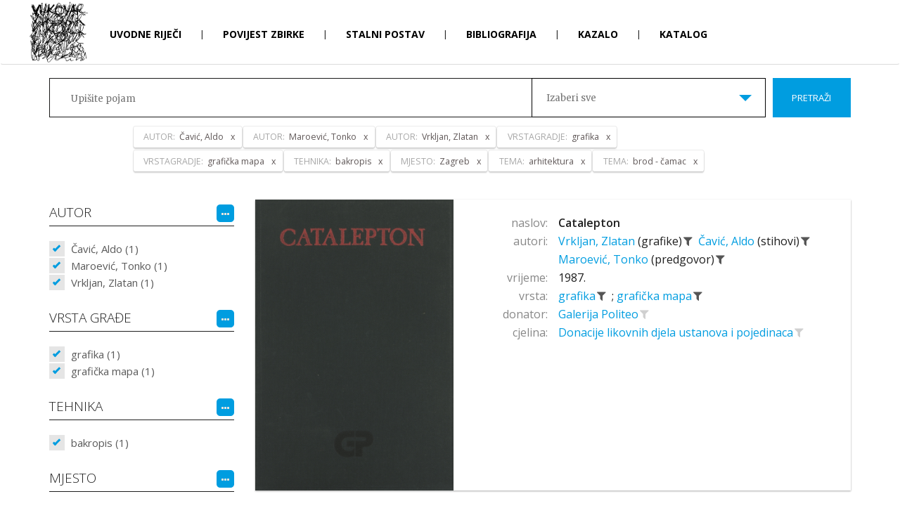

--- FILE ---
content_type: application/javascript
request_url: http://mvup.muzej-vukovar.hr/Scripts/bootstrap-tagsinput.js
body_size: 8189
content:
(function ($) {
  "use strict";

  function stripWierdChars(text) {

      text = text.replace(/\(/g, '').replace(/\)/g, '').replace(/"/g, '').replace(/'/g, '');

      return text;
  }
  var defaultOptions = {
    tagClass: function(item) {
      return 'label label-info';
    },
    itemValue: function(item) {
      return item ? item.toString() : item;
    },
    itemText: function(item) {
      return this.itemValue(item);
    },
    itemTitle: function (item) {

      return null;
    },
    freeInput: true,
    addOnBlur: true,
    maxTags: undefined,
    maxChars: undefined,
    confirmKeys: [13, 44],
    delimiter: ',',
    delimiterRegex: null,
    cancelConfirmKeysOnEmpty: true,
    onTagExists: function(item, $tag) {
      $tag.hide().fadeIn();
    },
    trimValue: false,
    allowDuplicates: false
  };

  /**
   * Constructor function
   */
  function TagsInput(element, options) {
    this.itemsArray = [];

    this.$element = $(element);
    this.$element.hide();

    this.isSelect = (element.tagName === 'SELECT');
    this.multiple = (this.isSelect && element.hasAttribute('multiple'));
    this.objectItems = options && options.itemValue;
    this.placeholderText = element.hasAttribute('placeholder') ? this.$element.attr('placeholder') : '';
    this.inputSize = Math.max(1, this.placeholderText.length);

    if (options != undefined)
        this.$container = $('<div class="bootstrap-tagsinput ' + options.containerClass + '"></div>');
    else
        //MKF
        //this.$container = $('<div class="bootstrap-tagsinput searchInput col-xs-8 col-xs-offset-1 col-sm-7 col-sm-offset-2 col-md-7 col-md-offset-2 col-lg-7 col-lg-offset-2"></div>');

        //ZMP
        this.$container = $('<div class="bootstrap-tagsinput searchInput col-xs-12"></div>');

        //MVP
        //this.$container = $('<div class="bootstrap-tagsinput searchInput col-xs-8"></div>');

    this.$input = $('<input type="text" placeholder="' + this.placeholderText + '"/>').appendTo(this.$container);

    this.$element.before(this.$container);

    this.build(options);
  }

  TagsInput.prototype = {
    constructor: TagsInput,

    /**
     * Adds the given item as a new tag. Pass true to dontPushVal to prevent
     * updating the elements val()
     */
    add: function(item, dontPushVal, options) {
      var self = this;

      if (self.options.maxTags && self.itemsArray.length >= self.options.maxTags)
        return;

      // Ignore falsey values, except false
      if (item !== false && !item)
        return;

      // Trim value
      if (typeof item === "string" && self.options.trimValue) {
        item = $.trim(item);
      }

      // Throw an error when trying to add an object while the itemValue option was not set
      if (typeof item === "object" && !self.objectItems)
        throw("Can't add objects when itemValue option is not set");

      // Ignore strings only containg whitespace
      if (item.toString().match(/^\s*$/))
        return;

      // If SELECT but not multiple, remove current tag
      if (self.isSelect && !self.multiple && self.itemsArray.length > 0)
        self.remove(self.itemsArray[0]);

      if (typeof item === "string" && this.$element[0].tagName === 'INPUT') {
        var delimiter = (self.options.delimiterRegex) ? self.options.delimiterRegex : self.options.delimiter;

        // You might want to create separate tags (space) //DODANO ZA MIJENJANJE SPACE-a U DELIMITER
        if (self.options.cutSpace === true) {
            //item = item.replace(/\s/g, delimiter);
            var k = item.split(' ')
            item = "";
            for (var i = 0; i < k.length; i++) {
                if (k[i].length > 2)
                    item += stripWierdChars(k[i]) + ',';
            }
            if (item.length > 1)
                item = item.slice(0, -1)

        }

        var items = item.split(delimiter);

        if (items.length > 1) {
          for (var i = 0; i < items.length; i++) {
            this.add(items[i], true);
          }

          if (!dontPushVal)
            self.pushVal();
          return;
        }
      }

      var itemValue = self.options.itemValue(item),
          itemText = self.options.itemText(item),
          tagClass = self.options.tagClass(item),
          itemTitle = self.options.itemTitle(item);

      // Ignore items allready added
      var existing = $.grep(self.itemsArray, function(item) { return self.options.itemValue(item) === itemValue; } )[0];
      if (existing && !self.options.allowDuplicates) {
        // Invoke onTagExists
        if (self.options.onTagExists) {
          var $existingTag = $(".tag", self.$container).filter(function() { return $(this).data("item") === existing; });
          self.options.onTagExists(item, $existingTag);
        }
        return;
      }

      // if length greater than limit
      if (self.items().toString().length + item.length + 1 > self.options.maxInputLength)
        return;

      // raise beforeItemAdd arg
      var beforeItemAddEvent = $.Event('beforeItemAdd', { item: item, cancel: false, options: options});
      self.$element.trigger(beforeItemAddEvent);
      if (beforeItemAddEvent.cancel)
        return;

      // register item in internal array and map
      self.itemsArray.push(item);

      // add a tag element
      var $tag;
      if (itemTitle !== null)
          var $tag = $('<span class="tag ' + htmlEncode(tagClass) + (itemTitle !== null ? ('" title="' + itemTitle) : '') + '">' +
              '<span class="tagHeader">' + htmlEncode(itemTitle) + ': </span>' +
              '<span class="tagText">' + htmlEncode(itemText) + '</span>' +
              '<span data-role="remove"></span></span>');
      else
          var $tag = $('<span class="tag ' + htmlEncode(tagClass) + (itemTitle !== null ? ('" title="' + itemTitle) : '') + '">' +
              '<span class="tagText">' + htmlEncode(itemText) + '</span>' +
              '<span data-role="remove"></span></span>');
      $tag.data('item', item);
      self.findInputWrapper().before($tag);
      $tag.after(' ');

      // add <option /> if item represents a value not present in one of the <select />'s options
      if (self.isSelect && !$('option[value="' + encodeURIComponent(itemValue) + '"]',self.$element)[0]) {
        var $option = $('<option selected>' + htmlEncode(itemText) + '</option>');
        $option.data('item', item);
        $option.attr('value', itemValue);
        self.$element.append($option);
      }

      if (!dontPushVal)
        self.pushVal();

      // Add class when reached maxTags
      if (self.options.maxTags === self.itemsArray.length || self.items().toString().length === self.options.maxInputLength)
        self.$container.addClass('bootstrap-tagsinput-max');

      self.$element.trigger($.Event('itemAdded', { item: item, options: options }));
    },

    /**
     * Removes the given item. Pass true to dontPushVal to prevent updating the
     * elements val()
     */
    remove: function(item, dontPushVal, options) {
      var self = this;

      if (self.objectItems) {
        if (typeof item === "object")
          item = $.grep(self.itemsArray, function(other) { return self.options.itemValue(other) ==  self.options.itemValue(item); } );
        else
          item = $.grep(self.itemsArray, function(other) { return self.options.itemValue(other) ==  item; } );

        item = item[item.length-1];
      }

      if (item) {
        var beforeItemRemoveEvent = $.Event('beforeItemRemove', { item: item, cancel: false, options: options });
        self.$element.trigger(beforeItemRemoveEvent);
        if (beforeItemRemoveEvent.cancel)
          return;

        $('.tag', self.$container).filter(function() { return $(this).data('item') === item; }).remove();
        $('option', self.$element).filter(function() { return $(this).data('item') === item; }).remove();
        if($.inArray(item, self.itemsArray) !== -1)
          self.itemsArray.splice($.inArray(item, self.itemsArray), 1);
      }

      if (!dontPushVal)
        self.pushVal();

      // Remove class when reached maxTags
      if (self.options.maxTags > self.itemsArray.length)
        self.$container.removeClass('bootstrap-tagsinput-max');

      self.$element.trigger($.Event('itemRemoved',  { item: item, options: options }));
    },

    /**
     * Removes all items
     */
    removeAll: function() {
      var self = this;

      $('.tag', self.$container).remove();
      $('option', self.$element).remove();

      while(self.itemsArray.length > 0)
        self.itemsArray.pop();

      self.pushVal();
    },

    /**
     * Refreshes the tags so they match the text/value of their corresponding
     * item.
     */
    refresh: function() {
      var self = this;
      $('.tag', self.$container).each(function() {
        var $tag = $(this),
            item = $tag.data('item'),
            itemValue = self.options.itemValue(item),
            itemText = self.options.itemText(item),
            tagClass = self.options.tagClass(item);

          // Update tag's class and inner text
          $tag.attr('class', null);
          $tag.addClass('tag ' + htmlEncode(tagClass));
          $tag.contents().filter(function() {
            return this.nodeType == 3;
          })[0].nodeValue = htmlEncode(itemText);

          if (self.isSelect) {
            var option = $('option', self.$element).filter(function() { return $(this).data('item') === item; });
            option.attr('value', itemValue);
          }
      });
    },

    /**
     * Returns the items added as tags
     */
    items: function() {
      return this.itemsArray;
    },

    /**
     * Assembly value by retrieving the value of each item, and set it on the
     * element.
     */
    pushVal: function() {
      var self = this,
          val = $.map(self.items(), function(item) {
            return self.options.itemValue(item).toString();
          });

      self.$element.val(val, true).trigger('change');
    },

    /**
     * Initializes the tags input behaviour on the element
     */
    build: function(options) {
      var self = this;

      self.options = $.extend({}, defaultOptions, options);
      // When itemValue is set, freeInput should always be false
      if (self.objectItems)
        self.options.freeInput = false;

      makeOptionItemFunction(self.options, 'itemTitle');
      makeOptionItemFunction(self.options, 'itemValue');
      makeOptionItemFunction(self.options, 'itemText');
      makeOptionFunction(self.options, 'tagClass');

      if (self.options.values) {
          var opcije = self.options.values;

          //var obj1 = jQuery.parseJSON('{ "name": "John" }');
          //var obj11 = jQuery.parseJSON('{ "name": "John", "test": "John" }');
          //var obj2 = jQuery.parseJSON('[{ "value": 1 , "text": "Amsterdam"   , "continent": "Europe"    }, { "value": 2 , "text": "London"      , "continent": "Europe"    }]');
          //var ob = jQuery.parseJSON('[{ "value": 1 , "text": "Amsterdam"   , "continent": "Europe"    },  { "value": 2 , "text": "London"      , "continent": "Europe"    },  { "value": 3 , "text": "Paris"       , "continent": "Europe"    },  { "value": 4 , "text": "Washington"  , "continent": "America"   },  { "value": 5 , "text": "Mexico City" , "continent": "America"   },  { "value": 6 , "text": "Buenos Aires", "continent": "America"   },  { "value": 7 , "text": "Sydney"      , "continent": "Australia" },  { "value": 8 , "text": "Wellington"  , "continent": "Australia" },  { "value": 9 , "text": "Canberra"    , "continent": "Australia" },  { "value": 10, "text": "Beijing"     , "continent": "Asia"      },  { "value": 11, "text": "New Delhi"   , "continent": "Asia"      },  { "value": 12, "text": "Kathmandu"   , "continent": "Asia"      },  { "value": 13, "text": "Cairo"       , "continent": "Africa"    },  { "value": 14, "text": "Cape Town"   , "continent": "Africa"    },  { "value": 15, "text": "Kinshasa"    , "continent": "Africa"    }]');
          //var k = opcije.source.replace(/\n/g, "")
          //var obj = jQuery.parseJSON(k);

          
          $(opcije.source).each(function (key, value) {
              self.add(value);
          });

          
      }
      // Typeahead Bootstrap version 2.3.2
      if (self.options.typeahead) {
        var typeahead = self.options.typeahead || {};

        makeOptionFunction(typeahead, 'source');

        self.$input.typeahead($.extend({}, typeahead, {
          source: function (query, process) {
            function processItems(items) {
              var texts = [];

              for (var i = 0; i < items.length; i++) {
                var text = self.options.itemText(items[i]);
                map[text] = items[i];
                texts.push(text);
              }
              process(texts);
            }

            this.map = {};
            var map = this.map,
                data = typeahead.source(query);

            if ($.isFunction(data.success)) {
              // support for Angular callbacks
              data.success(processItems);
            } else if ($.isFunction(data.then)) {
              // support for Angular promises
              data.then(processItems);
            } else {
              // support for functions and jquery promises
              $.when(data)
               .then(processItems);
            }
          },
          updater: function (text) {
            self.add(this.map[text]);
            return this.map[text];
          },
          matcher: function (text) {
            return (text.toLowerCase().indexOf(this.query.trim().toLowerCase()) !== -1);
          },
          sorter: function (texts) {
            return texts.sort();
          },
          highlighter: function (text) {
            var regex = new RegExp( '(' + this.query + ')', 'gi' );
            return text.replace( regex, "<strong>$1</strong>" );
          }
        }));
      }

      // typeahead.js
      if (self.options.typeaheadjs) {
          var typeaheadConfig = null;
          var typeaheadDatasets = {};

          // Determine if main configurations were passed or simply a dataset
          var typeaheadjs = self.options.typeaheadjs;
          if ($.isArray(typeaheadjs)) {
            typeaheadConfig = typeaheadjs[0];
            typeaheadDatasets = typeaheadjs[1];
          } else {
            typeaheadDatasets = typeaheadjs;
          }

          self.$input.typeahead(typeaheadConfig, typeaheadDatasets).on('typeahead:selected', $.proxy(function (obj, datum) {
            if (typeaheadDatasets.valueKey)
              self.add(datum[typeaheadDatasets.valueKey]);
            else
              self.add(datum);
            self.$input.typeahead('val', '');
          }, self));
      }

      self.$container.on('click', $.proxy(function(event) {
        if (! self.$element.attr('disabled')) {
          self.$input.removeAttr('disabled');
        }
        self.$input.focus();
      }, self));

        if (self.options.addOnBlur && self.options.freeInput) {
          self.$input.on('focusout', $.proxy(function(event) {
              // HACK: only process on focusout when no typeahead opened, to
              //       avoid adding the typeahead text as tag
              if ($('.typeahead, .twitter-typeahead', self.$container).length === 0) {
                self.add(self.$input.val());
                self.$input.val('');
              }
          }, self));
        }


      self.$container.on('keydown', 'input', $.proxy(function(event) {
        var $input = $(event.target),
            $inputWrapper = self.findInputWrapper();

        if (self.$element.attr('disabled')) {
          self.$input.attr('disabled', 'disabled');
          return;
        }

        switch (event.which) {
          // BACKSPACE
          case 8:
            if (doGetCaretPosition($input[0]) === 0) {
              var prev = $inputWrapper.prev();
              if (prev.length) {
                self.remove(prev.data('item'));
              }
            }
            break;

          // DELETE
          case 46:
            if (doGetCaretPosition($input[0]) === 0) {
              var next = $inputWrapper.next();
              if (next.length) {
                self.remove(next.data('item'));
              }
            }
            break;

          // LEFT ARROW
          case 37:
            // Try to move the input before the previous tag
            var $prevTag = $inputWrapper.prev();
            if ($input.val().length === 0 && $prevTag[0]) {
              $prevTag.before($inputWrapper);
              $input.focus();
            }
            break;
          // RIGHT ARROW
          case 39:
            // Try to move the input after the next tag
            var $nextTag = $inputWrapper.next();
            if ($input.val().length === 0 && $nextTag[0]) {
              $nextTag.after($inputWrapper);
              $input.focus();
            }
            break;
         default:
             // ignore
         }

        // Reset internal input's size
        var textLength = $input.val().length,
            wordSpace = Math.ceil(textLength / 5),
            size = textLength + wordSpace + 1;
        $input.attr('size', Math.max(this.inputSize, $input.val().length));
      }, self));

      self.$container.on('keypress', 'input', $.proxy(function(event) {
         var $input = $(event.target);

         if (self.$element.attr('disabled')) {
            self.$input.attr('disabled', 'disabled');
            return;
         }

         var text = $input.val(),
         maxLengthReached = self.options.maxChars && text.length >= self.options.maxChars;
         if (self.options.freeInput && (keyCombinationInList(event, self.options.confirmKeys) || maxLengthReached)) {
            // Only attempt to add a tag if there is data in the field
            if (text.length !== 0) {
               self.add(maxLengthReached ? text.substr(0, self.options.maxChars) : text);
               $input.val('');
            }

            // If the field is empty, let the event triggered fire as usual
            if (self.options.cancelConfirmKeysOnEmpty === false) {
               event.preventDefault();
            }
         }

         // Reset internal input's size
         var textLength = $input.val().length,
            wordSpace = Math.ceil(textLength / 5),
            size = textLength + wordSpace + 1;
         $input.attr('size', Math.max(this.inputSize, $input.val().length));
      }, self));

      // Remove icon clicked
      self.$container.on('click', '[data-role=remove]', $.proxy(function(event) {
        if (self.$element.attr('disabled')) {
          return;
        }
        self.remove($(event.target).closest('.tag').data('item'));
      }, self));

      // Only add existing value as tags when using strings as tags
      if (self.options.itemValue === defaultOptions.itemValue) {
        if (self.$element[0].tagName === 'INPUT') {
            self.add(self.$element.val());
        } else {
          $('option', self.$element).each(function() {
            self.add($(this).attr('value'), true);
          });
        }
      }
    },

    /**
     * Removes all tagsinput behaviour and unregsiter all event handlers
     */
    destroy: function() {
      var self = this;

      // Unbind events
      self.$container.off('keypress', 'input');
      self.$container.off('click', '[role=remove]');

      self.$container.remove();
      self.$element.removeData('tagsinput');
      self.$element.show();
    },

    /**
     * Sets focus on the tagsinput
     */
    focus: function() {
      this.$input.focus();
    },

    /**
     * Returns the internal input element
     */
    input: function() {
      return this.$input;
    },

    /**
     * Returns the element which is wrapped around the internal input. This
     * is normally the $container, but typeahead.js moves the $input element.
     */
    findInputWrapper: function() {
      var elt = this.$input[0],
          container = this.$container[0];
      while(elt && elt.parentNode !== container)
        elt = elt.parentNode;

      return $(elt);
    }
  };

  /**
   * Register JQuery plugin
   */
  $.fn.tagsinput = function(arg1, arg2, arg3) {
    var results = [];

    this.each(function() {
      var tagsinput = $(this).data('tagsinput');
      // Initialize a new tags input
      if (!tagsinput) {
          tagsinput = new TagsInput(this, arg1);
          $(this).data('tagsinput', tagsinput);
          results.push(tagsinput);

          if (this.tagName === 'SELECT') {
              $('option', $(this)).attr('selected', 'selected');
          }

          // Init tags from $(this).val()
          $(this).val($(this).val());
      } else if (!arg1 && !arg2) {
          // tagsinput already exists
          // no function, trying to init
          results.push(tagsinput);
      } else if(tagsinput[arg1] !== undefined) {
          // Invoke function on existing tags input
            if(tagsinput[arg1].length === 3 && arg3 !== undefined){
               var retVal = tagsinput[arg1](arg2, null, arg3);
            }else{
               var retVal = tagsinput[arg1](arg2);
            }
          if (retVal !== undefined)
              results.push(retVal);
      }
    });

    if ( typeof arg1 == 'string') {
      // Return the results from the invoked function calls
      return results.length > 1 ? results : results[0];
    } else {
      return results;
    }
  };

  $.fn.tagsinput.Constructor = TagsInput;

  /**
   * Most options support both a string or number as well as a function as
   * option value. This function makes sure that the option with the given
   * key in the given options is wrapped in a function
   */
  function makeOptionItemFunction(options, key) {
    if (typeof options[key] !== 'function') {
      var propertyName = options[key];
      options[key] = function(item) { return item[propertyName]; };
    }
  }
  function makeOptionFunction(options, key) {
    if (typeof options[key] !== 'function') {
      var value = options[key];
      options[key] = function() { return value; };
    }
  }
  /**
   * HtmlEncodes the given value
   */
  var htmlEncodeContainer = $('<div />');
  function htmlEncode(value) {
    if (value) {
      return htmlEncodeContainer.text(value).html();
    } else {
      return '';
    }
  }

  /**
   * Returns the position of the caret in the given input field
   * http://flightschool.acylt.com/devnotes/caret-position-woes/
   */
  function doGetCaretPosition(oField) {
    var iCaretPos = 0;
    if (document.selection) {
      oField.focus ();
      var oSel = document.selection.createRange();
      oSel.moveStart ('character', -oField.value.length);
      iCaretPos = oSel.text.length;
    } else if (oField.selectionStart || oField.selectionStart == '0') {
      iCaretPos = oField.selectionStart;
    }
    return (iCaretPos);
  }

  /**
    * Returns boolean indicates whether user has pressed an expected key combination.
    * @param object keyPressEvent: JavaScript event object, refer
    *     http://www.w3.org/TR/2003/WD-DOM-Level-3-Events-20030331/ecma-script-binding.html
    * @param object lookupList: expected key combinations, as in:
    *     [13, {which: 188, shiftKey: true}]
    */
  function keyCombinationInList(keyPressEvent, lookupList) {
      var found = false;
      $.each(lookupList, function (index, keyCombination) {
          if (typeof (keyCombination) === 'number' && keyPressEvent.which === keyCombination) {
              found = true;
              return false;
          }

          if (keyPressEvent.which === keyCombination.which) {
              var alt = !keyCombination.hasOwnProperty('altKey') || keyPressEvent.altKey === keyCombination.altKey,
                  shift = !keyCombination.hasOwnProperty('shiftKey') || keyPressEvent.shiftKey === keyCombination.shiftKey,
                  ctrl = !keyCombination.hasOwnProperty('ctrlKey') || keyPressEvent.ctrlKey === keyCombination.ctrlKey;
              if (alt && shift && ctrl) {
                  found = true;
                  return false;
              }
          }
      });

      return found;
  }

  /**
   * Initialize tagsinput behaviour on inputs and selects which have
   * data-role=tagsinput
   */
  $(function() {
    $("input[data-role=tagsinput], select[multiple][data-role=tagsinput]").tagsinput();
  });
})(window.jQuery);
